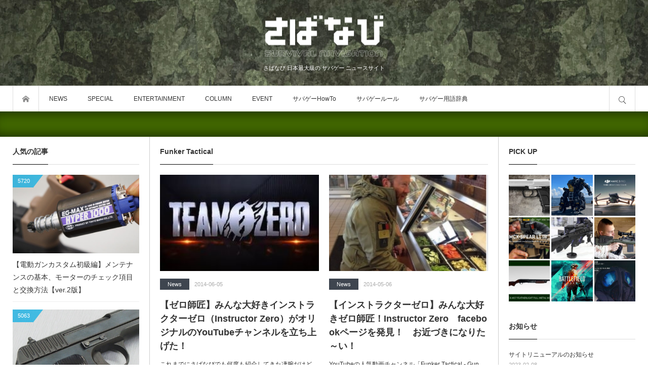

--- FILE ---
content_type: text/css
request_url: https://www.saba-navi.com/wp-content/themes/bloq-child/style.css?ver=1.0.0
body_size: 1796
content:
/*
Theme Name:BLOQ-child
template:bloq
Version:1.0.0
*/
/* コンポーネント */
#container .c-title{
  display: block;
  background: #333;
  margin: 0;
  padding: 6px 10px;
  color: #fff;
  font-size: 18px;
  border:none;
}
#container .c-title::after{
  content: none;
}
#container .c-btn{
  padding: 12px 32px;
  border-radius: 5px;
  background: #2ba4cc;
  text-align: center;
  text-decoration: none;
  color: #fff;
  transition: background-color 0.3s ease;
}
#container .c-btn:hover{
  background-color: #4bbbe0;
  transition: background-color 0.3s ease;
}
#container .c-table th{
  vertical-align: middle;
}
#container .c-icon_map{
  width: 36px;
  height: 36px;
  background: url(images/common/icon_map.svg) #2ba4cc center/ 22px no-repeat;
  border-radius: 50%;
}
#container .c-icon_site{
  width: 36px;
  height: 36px;
  background: url(images/common/icon_site.svg) #2ba4cc center/ 20px no-repeat;
  border-radius: 50%;
}
#container .c-icon_facebook{
  width: 36px;
  height: 36px;
  background: url(images/common/icon_facebook.svg) center/ cover;
  border-radius: 50%;
}
#container .c-icon_twitter{
  width: 36px;
  height: 36px;
  background: url(images/common/icon_twitter.svg) center/ cover;
  border-radius: 50%;
}
#container .c-icon_instagram{
  width: 36px;
  height: 36px;
  background: url(images/common/icon_instagram.svg) #2ba4cc center/ 24px no-repeat;
  border-radius: 50%;
}
#container .c-star{
  list-style-type: none;
  width: 20px;
  height: 20px;
  background: url(images/common/icon_star.svg) center/cover;
}
#container .c-star_blank{
  list-style-type: none;
  width: 20px;
  height: 20px;
  background: url(images/common/icon_star_blank.svg) center/cover;
}
/* ヘッダー */
#container #header{
  background-image: url(/wp-content/uploads/2022/04/455694961-scaled.jpg);
}
#header #logo_image .site_desc{
  color:#fff;
}
#header_bottom{
  background: #fff;
}
/* サイドバー フィード記事*/
#rss-2 ul a{
  display: block;
  padding: 10px 0;
  font-size: 14px;
  line-height: 1.6;
  border-bottom: 1px solid #ddd;
}

/* サバゲーフィールド*/
#container .p-fieldList{
  margin: 0;
}
.p-fieldList_block + .p-fieldList_block{
  margin-top: 60px;
}
#container .p-fieldList_list{
  margin: 0;
  padding: 0;
}
#container .p-fieldList_list_item{
  display: flex;
  list-style-type: none;
  margin: 0;
  padding: 24px 16px;
  border-bottom: 1px solid #ddd;
}
@media screen and (max-width: 1024px){
  #container .p-fieldList_list_item{
    flex-direction: column;
  }
}
#container .p-fieldList_list_item_cont{
  flex:0 0 76%;
  padding-right: 10px;
  box-sizing: border-box;
}
#container .p-fieldList_list_item_ttl{
  border: 0;
  padding: 0;
}
#container .p-fieldList_list_item_comment{
  margin-bottom: 0;
}
#container .p-fieldList_list_item_address{
  margin-bottom: 0;
}
.fieldList_list_item_link{
  flex: 0 0 24%;
  display: flex;
  justify-content: flex-end;
  align-items: center;
}
@media screen and (max-width: 868px){
  .fieldList_list_item_link{
    margin-top: 40px;
    flex: 0 0 100%;
    justify-content: center;
  }
}
.p-fieldList_list_item_evaluation{
  display: flex;
  align-items: center;
  gap: 12px;
  margin-top: 0px;
}
#container .p-fieldList_list_item_evaluation_list{
  display: flex;
  margin: 0;
  gap: 6px;
}
.p-fieldList_list_item_evaluation_star{
  list-style-type: none;
  width: 20px;
  height: 20px;
  background: url(images/common/icon_star.svg) center/cover;
}
.p-fieldList_list_item_evaluation_star_blank{
  list-style-type: none;
  width: 20px;
  height: 20px;
  background: url(images/common/icon_star_blank.svg) center/cover;
}
#container .p-fieldList_list_item_evaluation_score{
  margin: 0;
  font-size: 15px;
}
#container .p-fieldList_list_item_evaluation_review{
  margin: 0;
}
#container .p-fieldList_list_item_evaluation_review a{
  margin: 0;
  color: #2ba4cc;
}

/* フィールド詳細 */
#container .p-fieldDetail{

}
#container .p-fieldDetail_head{
  display: flex;
  justify-content: flex-start;
  align-items: center;
  gap: 20px;
}
#container .p-fieldDetail_ttl{
  border:none;
  margin: 0;
  padding: 0;
  font-size: 20px;
}
#container .p-fieldDetail_ttl::after{
  content: none;
}
#container .p-fieldDetail_star{
  display: flex;
  gap: 4px;
}
#container .p-fieldDetail_score{
  font-size: 20px;
}
#container .p-fieldDetail_twitter{
  display: flex;
  justify-content: center;
  gap: 20px;
  margin-top: 40px;
}
@media screen and (max-width: 868px){
  #container .p-fieldDetail_twitter{
    flex-direction: column;
    gap: 0;
  }
}
#container .p-fieldDetail_twitter_item_img{
  background: #333;
  height: 150px;
}
@media screen and (max-width: 868px){
  #container .p-fieldDetail_twitter_item_img{
    height: 60vw;
  }
}
#container .p-fieldDetail_twitter_item_text{
  line-height: 1.6;
  margin-top: 10px;
}
#container .p-fieldDetail_comment{
  margin-top: 60px;
}
#container .p-fieldDetail_comment_ttl{
  margin-bottom: 20px;
}
#container .p-fieldDetail_summary{
  margin-top: 60px;
}
#container .p-fieldDetail_summary_ttl{
  margin-bottom: 20px;
}
#container .p-fieldDetail_summary_table iframe{
  width: 100%;
  height: 300px;
}
#container .p-fieldDetail_review{
  margin-top: 60px;
}
#container .p-fieldDetail_review_head{
  position: relative;
}
#container .p-fieldDetail_review_link{
  position: absolute;
  right:20px;
  top:2px;
}
#container .p-fieldDetail_review_link a{
  color: #fff;
}
#container .p-fieldDetail_review_link::before{
  display: inline-block;
  content: "";
  border:6px solid transparent;
  border-left: 8px solid #fff;

}
#container .p-fieldDetail_review_cont{
  padding-top: 30px;
  border-bottom: 1px solid #aaa;
}
#container .p-fieldDetail_review_cont_head{
  display: flex;
  align-items: center;
  gap: 20px;
}
#container .p-fieldDetail_review_reviwerName{
  margin: 0;
  font-size: 18px;
}
#container .p-fieldDetail_review_score{
  display: flex;
  gap:4px;
}
#container .p-fieldDetail_review_text{
  margin-top: 20px;
}

/* ショップリスト */
#container .p-shopList{
  margin: 0;
}
.p-shopList_block + .p-shopList_block{
  margin-top: 60px;
}
#container .p-shopList_list{
  margin: 0;
  padding: 0;
}
#container .p-shopList_list_item{
  display: flex;
  flex-wrap: wrap;
  list-style-type: none;
  margin: 40px 0 0 0;
  padding: 0 16px;
  border-bottom: 1px solid #ddd;
}
#container .p-shopList_list_item_head{
  flex:0 0 100%;
  margin-bottom: 8px;
}
#container .p-shopList_list_item_head .p-shopList_list_item_ttl{
  margin: 0;
  padding: 0;
  font-size: 18px;
  border:none;
}
#container .p-shopList_list_item_block{
  display: flex;
  flex-wrap: wrap;
  align-items: flex-start;
}
@media screen and (max-width: 1240px){
  #container .p-shopList_list_item_block{
    flex-direction: column;
    flex-wrap: nowrap;
    padding-bottom: 40px;
  }
}
#container .p-shopList_list_item_cont{
  flex:0 0 66%;
  padding-right: 10px;
  box-sizing: border-box;
}
@media screen and (max-width: 1240px){
  #container .p-shopList_list_item_cont{
    flex-basis: auto;
    padding-right: 0;
  }
}
#container .p-shopList_list_item_comment{
  flex:0 0 100%;
  margin-bottom: 20px;
}
@media screen and (max-width: 1240px){
  #container .p-shopList_list_item_comment{
    flex-basis: auto;
  }
}
#container .p-shopList_list_item_address{
  margin-bottom: 0;
}
#container .p-shopList_list_item_tel{
  margin-bottom: 0;
}
.p-shopList_list_item_right{
  flex: 0 0 34%;
}

@media screen and (max-width: 1240px){
  #container .p-shopList_list_item_right{
    flex-basis: auto;
  }
}
.p-shopList_list_item_label{
  display: flex;
  gap: 10px;
  justify-content: flex-end;
  align-items: center;
}
.p-shopList_list_item_label_item{
  background: #425463;
  color: #fff;
  padding: 4px 12px;
  border-radius: 30px;
  font-size: 13px;
}
.p-shopList_list_item_sns{
  display: flex;
  gap: 6px;
  justify-content: flex-end;
  align-items: center;
  margin-top: 20px;
  transition: 0.3s ease opacity;
}
.p-shopList_list_item_sns a:hover{
  opacity: 0.7;
  transition: 0.3s ease opacity;
}
@media screen and (max-width: 1270px){
	#menu_button:before{
		color:#fff;
	}
}
/*R202312追加*/
.ytframe{
  padding-top: 56.25%;
  width: 100%;
  position: relative;
  display: block;
}

.ytframe iframe{
  width: 100%;
  height: 100%;
  position: absolute;
  top: 0px;
  left: 0px;
}
